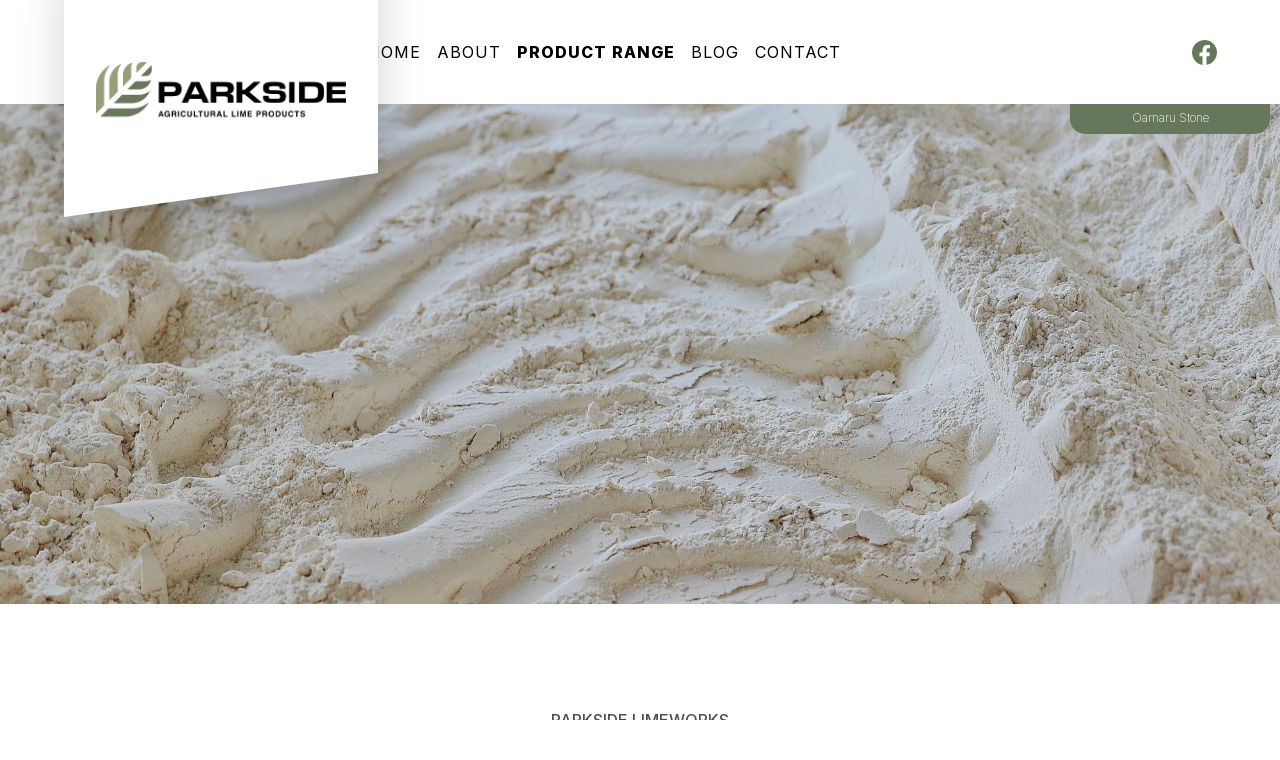

--- FILE ---
content_type: text/html; charset=UTF-8
request_url: https://parksidelime.co.nz/product-range/
body_size: 11136
content:
<!doctype html>
<html lang="en-US">
<head>
    <meta charset="utf-8">
    <meta http-equiv="x-ua-compatible" content="ie=edge">
    <meta name="viewport" content="width=device-width, initial-scale=1, shrink-to-fit=no">
    <link rel="preconnect" href="https://fonts.googleapis.com">
    <link rel="preconnect" href="https://fonts.gstatic.com/" crossOrigin="true" />
    <link href="https://fonts.googleapis.com/css2?family=Poppins:wght@100;200;300;400;500;600;700;800;900&display=swap" rel="stylesheet">
  <link href="https://fonts.googleapis.com/css2?family=Inter:wght@100;200;300;400;500;600;700;800;900&display=swap" rel="stylesheet">
    

  <!-- Google tag (gtag.js) -->
  <script async src="https://www.googletagmanager.com/gtag/js?id=G-W7F5JC1WDK"></script>
  <script>
    window.dataLayer = window.dataLayer || [];
    function gtag(){dataLayer.push(arguments);}
    gtag('js', new Date());

    gtag('config', 'G-W7F5JC1WDK');
  </script>

  <!-- Hotjar Tracking Code for Parkside Limeworks -->
  <script>
    (function(h,o,t,j,a,r){
      h.hj=h.hj||function(){(h.hj.q=h.hj.q||[]).push(arguments)};
      h._hjSettings={hjid:3405909,hjsv:6};
      a=o.getElementsByTagName('head')[0];
      r=o.createElement('script');r.async=1;
      r.src=t+h._hjSettings.hjid+j+h._hjSettings.hjsv;
      a.appendChild(r);
    })(window,document,'https://static.hotjar.com/c/hotjar-','.js?sv=');
  </script>

    <meta name='robots' content='index, follow, max-image-preview:large, max-snippet:-1, max-video-preview:-1' />

	<!-- This site is optimized with the Yoast SEO plugin v26.8 - https://yoast.com/product/yoast-seo-wordpress/ -->
	<title>PRODUCT RANGE - Parkside Limeworks</title>
	<meta name="description" content="PARKSIDE LIMEWORKS PRODUCT RANGE Made with 100% natural, New Zealand lime Explore our premium range of products, each meticulously crafted from 100%" />
	<link rel="canonical" href="https://parksidelime.co.nz/product-range/" />
	<meta property="og:locale" content="en_US" />
	<meta property="og:type" content="article" />
	<meta property="og:title" content="PRODUCT RANGE - Parkside Limeworks" />
	<meta property="og:description" content="PARKSIDE LIMEWORKS PRODUCT RANGE Made with 100% natural, New Zealand lime Explore our premium range of products, each meticulously crafted from 100%" />
	<meta property="og:url" content="https://parksidelime.co.nz/product-range/" />
	<meta property="og:site_name" content="Parkside Limeworks" />
	<meta property="article:modified_time" content="2026-01-20T03:55:26+00:00" />
	<meta property="og:image" content="https://parksidelime.co.nz/wp-content/uploads/2024/06/Limestone-dust-Parkside-Quarries.jpg" />
	<meta property="og:image:width" content="2000" />
	<meta property="og:image:height" content="1156" />
	<meta property="og:image:type" content="image/jpeg" />
	<meta name="twitter:card" content="summary_large_image" />
	<meta name="twitter:label1" content="Est. reading time" />
	<meta name="twitter:data1" content="4 minutes" />
	<script type="application/ld+json" class="yoast-schema-graph">{"@context":"https://schema.org","@graph":[{"@type":"WebPage","@id":"https://parksidelime.co.nz/product-range/","url":"https://parksidelime.co.nz/product-range/","name":"PRODUCT RANGE - Parkside Limeworks","isPartOf":{"@id":"https://parksidelime.co.nz/#website"},"primaryImageOfPage":{"@id":"https://parksidelime.co.nz/product-range/#primaryimage"},"image":{"@id":"https://parksidelime.co.nz/product-range/#primaryimage"},"thumbnailUrl":"https://parksidelime.co.nz/wp-content/uploads/2024/06/Limestone-dust-Parkside-Quarries.jpg","datePublished":"2024-06-09T23:49:24+00:00","dateModified":"2026-01-20T03:55:26+00:00","description":"PARKSIDE LIMEWORKS PRODUCT RANGE Made with 100% natural, New Zealand lime Explore our premium range of products, each meticulously crafted from 100%","breadcrumb":{"@id":"https://parksidelime.co.nz/product-range/#breadcrumb"},"inLanguage":"en-US","potentialAction":[{"@type":"ReadAction","target":["https://parksidelime.co.nz/product-range/"]}]},{"@type":"ImageObject","inLanguage":"en-US","@id":"https://parksidelime.co.nz/product-range/#primaryimage","url":"https://parksidelime.co.nz/wp-content/uploads/2024/06/Limestone-dust-Parkside-Quarries.jpg","contentUrl":"https://parksidelime.co.nz/wp-content/uploads/2024/06/Limestone-dust-Parkside-Quarries.jpg","width":2000,"height":1156},{"@type":"BreadcrumbList","@id":"https://parksidelime.co.nz/product-range/#breadcrumb","itemListElement":[{"@type":"ListItem","position":1,"name":"Home","item":"https://parksidelime.co.nz/"},{"@type":"ListItem","position":2,"name":"PRODUCT RANGE"}]},{"@type":"WebSite","@id":"https://parksidelime.co.nz/#website","url":"https://parksidelime.co.nz/","name":"Parkside Limeworks","description":"Agricultural Lime","publisher":{"@id":"https://parksidelime.co.nz/#organization"},"potentialAction":[{"@type":"SearchAction","target":{"@type":"EntryPoint","urlTemplate":"https://parksidelime.co.nz/?s={search_term_string}"},"query-input":{"@type":"PropertyValueSpecification","valueRequired":true,"valueName":"search_term_string"}}],"inLanguage":"en-US"},{"@type":"Organization","@id":"https://parksidelime.co.nz/#organization","name":"Parkside Limeworks","url":"https://parksidelime.co.nz/","logo":{"@type":"ImageObject","inLanguage":"en-US","@id":"https://parksidelime.co.nz/#/schema/logo/image/","url":"https://parksidelime.co.nz/wp-content/uploads/2024/06/parkside1-copy.png","contentUrl":"https://parksidelime.co.nz/wp-content/uploads/2024/06/parkside1-copy.png","width":1931,"height":1737,"caption":"Parkside Limeworks"},"image":{"@id":"https://parksidelime.co.nz/#/schema/logo/image/"}}]}</script>
	<!-- / Yoast SEO plugin. -->


<link rel='dns-prefetch' href='//fonts.googleapis.com' />
<link rel="alternate" title="oEmbed (JSON)" type="application/json+oembed" href="https://parksidelime.co.nz/wp-json/oembed/1.0/embed?url=https%3A%2F%2Fparksidelime.co.nz%2Fproduct-range%2F" />
<link rel="alternate" title="oEmbed (XML)" type="text/xml+oembed" href="https://parksidelime.co.nz/wp-json/oembed/1.0/embed?url=https%3A%2F%2Fparksidelime.co.nz%2Fproduct-range%2F&#038;format=xml" />
<style id='wp-img-auto-sizes-contain-inline-css' type='text/css'>
img:is([sizes=auto i],[sizes^="auto," i]){contain-intrinsic-size:3000px 1500px}
/*# sourceURL=wp-img-auto-sizes-contain-inline-css */
</style>
<style id='wp-block-library-inline-css' type='text/css'>
:root{--wp-block-synced-color:#7a00df;--wp-block-synced-color--rgb:122,0,223;--wp-bound-block-color:var(--wp-block-synced-color);--wp-editor-canvas-background:#ddd;--wp-admin-theme-color:#007cba;--wp-admin-theme-color--rgb:0,124,186;--wp-admin-theme-color-darker-10:#006ba1;--wp-admin-theme-color-darker-10--rgb:0,107,160.5;--wp-admin-theme-color-darker-20:#005a87;--wp-admin-theme-color-darker-20--rgb:0,90,135;--wp-admin-border-width-focus:2px}@media (min-resolution:192dpi){:root{--wp-admin-border-width-focus:1.5px}}.wp-element-button{cursor:pointer}:root .has-very-light-gray-background-color{background-color:#eee}:root .has-very-dark-gray-background-color{background-color:#313131}:root .has-very-light-gray-color{color:#eee}:root .has-very-dark-gray-color{color:#313131}:root .has-vivid-green-cyan-to-vivid-cyan-blue-gradient-background{background:linear-gradient(135deg,#00d084,#0693e3)}:root .has-purple-crush-gradient-background{background:linear-gradient(135deg,#34e2e4,#4721fb 50%,#ab1dfe)}:root .has-hazy-dawn-gradient-background{background:linear-gradient(135deg,#faaca8,#dad0ec)}:root .has-subdued-olive-gradient-background{background:linear-gradient(135deg,#fafae1,#67a671)}:root .has-atomic-cream-gradient-background{background:linear-gradient(135deg,#fdd79a,#004a59)}:root .has-nightshade-gradient-background{background:linear-gradient(135deg,#330968,#31cdcf)}:root .has-midnight-gradient-background{background:linear-gradient(135deg,#020381,#2874fc)}:root{--wp--preset--font-size--normal:16px;--wp--preset--font-size--huge:42px}.has-regular-font-size{font-size:1em}.has-larger-font-size{font-size:2.625em}.has-normal-font-size{font-size:var(--wp--preset--font-size--normal)}.has-huge-font-size{font-size:var(--wp--preset--font-size--huge)}.has-text-align-center{text-align:center}.has-text-align-left{text-align:left}.has-text-align-right{text-align:right}.has-fit-text{white-space:nowrap!important}#end-resizable-editor-section{display:none}.aligncenter{clear:both}.items-justified-left{justify-content:flex-start}.items-justified-center{justify-content:center}.items-justified-right{justify-content:flex-end}.items-justified-space-between{justify-content:space-between}.screen-reader-text{border:0;clip-path:inset(50%);height:1px;margin:-1px;overflow:hidden;padding:0;position:absolute;width:1px;word-wrap:normal!important}.screen-reader-text:focus{background-color:#ddd;clip-path:none;color:#444;display:block;font-size:1em;height:auto;left:5px;line-height:normal;padding:15px 23px 14px;text-decoration:none;top:5px;width:auto;z-index:100000}html :where(.has-border-color){border-style:solid}html :where([style*=border-top-color]){border-top-style:solid}html :where([style*=border-right-color]){border-right-style:solid}html :where([style*=border-bottom-color]){border-bottom-style:solid}html :where([style*=border-left-color]){border-left-style:solid}html :where([style*=border-width]){border-style:solid}html :where([style*=border-top-width]){border-top-style:solid}html :where([style*=border-right-width]){border-right-style:solid}html :where([style*=border-bottom-width]){border-bottom-style:solid}html :where([style*=border-left-width]){border-left-style:solid}html :where(img[class*=wp-image-]){height:auto;max-width:100%}:where(figure){margin:0 0 1em}html :where(.is-position-sticky){--wp-admin--admin-bar--position-offset:var(--wp-admin--admin-bar--height,0px)}@media screen and (max-width:600px){html :where(.is-position-sticky){--wp-admin--admin-bar--position-offset:0px}}
/*# sourceURL=/wp-includes/css/dist/block-library/common.min.css */
</style>
<style id='wp-block-spacer-inline-css' type='text/css'>
.wp-block-spacer{clear:both}
/*# sourceURL=https://parksidelime.co.nz/wp-includes/blocks/spacer/style.min.css */
</style>
<style id='wp-block-paragraph-inline-css' type='text/css'>
.is-small-text{font-size:.875em}.is-regular-text{font-size:1em}.is-large-text{font-size:2.25em}.is-larger-text{font-size:3em}.has-drop-cap:not(:focus):first-letter{float:left;font-size:8.4em;font-style:normal;font-weight:100;line-height:.68;margin:.05em .1em 0 0;text-transform:uppercase}body.rtl .has-drop-cap:not(:focus):first-letter{float:none;margin-left:.1em}p.has-drop-cap.has-background{overflow:hidden}:root :where(p.has-background){padding:1.25em 2.375em}:where(p.has-text-color:not(.has-link-color)) a{color:inherit}p.has-text-align-left[style*="writing-mode:vertical-lr"],p.has-text-align-right[style*="writing-mode:vertical-rl"]{rotate:180deg}
/*# sourceURL=https://parksidelime.co.nz/wp-includes/blocks/paragraph/style.min.css */
</style>
<style id='wp-block-heading-inline-css' type='text/css'>
h1:where(.wp-block-heading).has-background,h2:where(.wp-block-heading).has-background,h3:where(.wp-block-heading).has-background,h4:where(.wp-block-heading).has-background,h5:where(.wp-block-heading).has-background,h6:where(.wp-block-heading).has-background{padding:1.25em 2.375em}h1.has-text-align-left[style*=writing-mode]:where([style*=vertical-lr]),h1.has-text-align-right[style*=writing-mode]:where([style*=vertical-rl]),h2.has-text-align-left[style*=writing-mode]:where([style*=vertical-lr]),h2.has-text-align-right[style*=writing-mode]:where([style*=vertical-rl]),h3.has-text-align-left[style*=writing-mode]:where([style*=vertical-lr]),h3.has-text-align-right[style*=writing-mode]:where([style*=vertical-rl]),h4.has-text-align-left[style*=writing-mode]:where([style*=vertical-lr]),h4.has-text-align-right[style*=writing-mode]:where([style*=vertical-rl]),h5.has-text-align-left[style*=writing-mode]:where([style*=vertical-lr]),h5.has-text-align-right[style*=writing-mode]:where([style*=vertical-rl]),h6.has-text-align-left[style*=writing-mode]:where([style*=vertical-lr]),h6.has-text-align-right[style*=writing-mode]:where([style*=vertical-rl]){rotate:180deg}
/*# sourceURL=https://parksidelime.co.nz/wp-includes/blocks/heading/style.min.css */
</style>
<style id='wp-block-columns-inline-css' type='text/css'>
.wp-block-columns{box-sizing:border-box;display:flex;flex-wrap:wrap!important}@media (min-width:782px){.wp-block-columns{flex-wrap:nowrap!important}}.wp-block-columns{align-items:normal!important}.wp-block-columns.are-vertically-aligned-top{align-items:flex-start}.wp-block-columns.are-vertically-aligned-center{align-items:center}.wp-block-columns.are-vertically-aligned-bottom{align-items:flex-end}@media (max-width:781px){.wp-block-columns:not(.is-not-stacked-on-mobile)>.wp-block-column{flex-basis:100%!important}}@media (min-width:782px){.wp-block-columns:not(.is-not-stacked-on-mobile)>.wp-block-column{flex-basis:0;flex-grow:1}.wp-block-columns:not(.is-not-stacked-on-mobile)>.wp-block-column[style*=flex-basis]{flex-grow:0}}.wp-block-columns.is-not-stacked-on-mobile{flex-wrap:nowrap!important}.wp-block-columns.is-not-stacked-on-mobile>.wp-block-column{flex-basis:0;flex-grow:1}.wp-block-columns.is-not-stacked-on-mobile>.wp-block-column[style*=flex-basis]{flex-grow:0}:where(.wp-block-columns){margin-bottom:1.75em}:where(.wp-block-columns.has-background){padding:1.25em 2.375em}.wp-block-column{flex-grow:1;min-width:0;overflow-wrap:break-word;word-break:break-word}.wp-block-column.is-vertically-aligned-top{align-self:flex-start}.wp-block-column.is-vertically-aligned-center{align-self:center}.wp-block-column.is-vertically-aligned-bottom{align-self:flex-end}.wp-block-column.is-vertically-aligned-stretch{align-self:stretch}.wp-block-column.is-vertically-aligned-bottom,.wp-block-column.is-vertically-aligned-center,.wp-block-column.is-vertically-aligned-top{width:100%}
/*# sourceURL=https://parksidelime.co.nz/wp-includes/blocks/columns/style.min.css */
</style>
<style id='wp-block-group-inline-css' type='text/css'>
.wp-block-group{box-sizing:border-box}:where(.wp-block-group.wp-block-group-is-layout-constrained){position:relative}
/*# sourceURL=https://parksidelime.co.nz/wp-includes/blocks/group/style.min.css */
</style>
<style id='wp-block-group-theme-inline-css' type='text/css'>
:where(.wp-block-group.has-background){padding:1.25em 2.375em}
/*# sourceURL=https://parksidelime.co.nz/wp-includes/blocks/group/theme.min.css */
</style>
<style id='wp-block-image-inline-css' type='text/css'>
.wp-block-image>a,.wp-block-image>figure>a{display:inline-block}.wp-block-image img{box-sizing:border-box;height:auto;max-width:100%;vertical-align:bottom}@media not (prefers-reduced-motion){.wp-block-image img.hide{visibility:hidden}.wp-block-image img.show{animation:show-content-image .4s}}.wp-block-image[style*=border-radius] img,.wp-block-image[style*=border-radius]>a{border-radius:inherit}.wp-block-image.has-custom-border img{box-sizing:border-box}.wp-block-image.aligncenter{text-align:center}.wp-block-image.alignfull>a,.wp-block-image.alignwide>a{width:100%}.wp-block-image.alignfull img,.wp-block-image.alignwide img{height:auto;width:100%}.wp-block-image .aligncenter,.wp-block-image .alignleft,.wp-block-image .alignright,.wp-block-image.aligncenter,.wp-block-image.alignleft,.wp-block-image.alignright{display:table}.wp-block-image .aligncenter>figcaption,.wp-block-image .alignleft>figcaption,.wp-block-image .alignright>figcaption,.wp-block-image.aligncenter>figcaption,.wp-block-image.alignleft>figcaption,.wp-block-image.alignright>figcaption{caption-side:bottom;display:table-caption}.wp-block-image .alignleft{float:left;margin:.5em 1em .5em 0}.wp-block-image .alignright{float:right;margin:.5em 0 .5em 1em}.wp-block-image .aligncenter{margin-left:auto;margin-right:auto}.wp-block-image :where(figcaption){margin-bottom:1em;margin-top:.5em}.wp-block-image.is-style-circle-mask img{border-radius:9999px}@supports ((-webkit-mask-image:none) or (mask-image:none)) or (-webkit-mask-image:none){.wp-block-image.is-style-circle-mask img{border-radius:0;-webkit-mask-image:url('data:image/svg+xml;utf8,<svg viewBox="0 0 100 100" xmlns="http://www.w3.org/2000/svg"><circle cx="50" cy="50" r="50"/></svg>');mask-image:url('data:image/svg+xml;utf8,<svg viewBox="0 0 100 100" xmlns="http://www.w3.org/2000/svg"><circle cx="50" cy="50" r="50"/></svg>');mask-mode:alpha;-webkit-mask-position:center;mask-position:center;-webkit-mask-repeat:no-repeat;mask-repeat:no-repeat;-webkit-mask-size:contain;mask-size:contain}}:root :where(.wp-block-image.is-style-rounded img,.wp-block-image .is-style-rounded img){border-radius:9999px}.wp-block-image figure{margin:0}.wp-lightbox-container{display:flex;flex-direction:column;position:relative}.wp-lightbox-container img{cursor:zoom-in}.wp-lightbox-container img:hover+button{opacity:1}.wp-lightbox-container button{align-items:center;backdrop-filter:blur(16px) saturate(180%);background-color:#5a5a5a40;border:none;border-radius:4px;cursor:zoom-in;display:flex;height:20px;justify-content:center;opacity:0;padding:0;position:absolute;right:16px;text-align:center;top:16px;width:20px;z-index:100}@media not (prefers-reduced-motion){.wp-lightbox-container button{transition:opacity .2s ease}}.wp-lightbox-container button:focus-visible{outline:3px auto #5a5a5a40;outline:3px auto -webkit-focus-ring-color;outline-offset:3px}.wp-lightbox-container button:hover{cursor:pointer;opacity:1}.wp-lightbox-container button:focus{opacity:1}.wp-lightbox-container button:focus,.wp-lightbox-container button:hover,.wp-lightbox-container button:not(:hover):not(:active):not(.has-background){background-color:#5a5a5a40;border:none}.wp-lightbox-overlay{box-sizing:border-box;cursor:zoom-out;height:100vh;left:0;overflow:hidden;position:fixed;top:0;visibility:hidden;width:100%;z-index:100000}.wp-lightbox-overlay .close-button{align-items:center;cursor:pointer;display:flex;justify-content:center;min-height:40px;min-width:40px;padding:0;position:absolute;right:calc(env(safe-area-inset-right) + 16px);top:calc(env(safe-area-inset-top) + 16px);z-index:5000000}.wp-lightbox-overlay .close-button:focus,.wp-lightbox-overlay .close-button:hover,.wp-lightbox-overlay .close-button:not(:hover):not(:active):not(.has-background){background:none;border:none}.wp-lightbox-overlay .lightbox-image-container{height:var(--wp--lightbox-container-height);left:50%;overflow:hidden;position:absolute;top:50%;transform:translate(-50%,-50%);transform-origin:top left;width:var(--wp--lightbox-container-width);z-index:9999999999}.wp-lightbox-overlay .wp-block-image{align-items:center;box-sizing:border-box;display:flex;height:100%;justify-content:center;margin:0;position:relative;transform-origin:0 0;width:100%;z-index:3000000}.wp-lightbox-overlay .wp-block-image img{height:var(--wp--lightbox-image-height);min-height:var(--wp--lightbox-image-height);min-width:var(--wp--lightbox-image-width);width:var(--wp--lightbox-image-width)}.wp-lightbox-overlay .wp-block-image figcaption{display:none}.wp-lightbox-overlay button{background:none;border:none}.wp-lightbox-overlay .scrim{background-color:#fff;height:100%;opacity:.9;position:absolute;width:100%;z-index:2000000}.wp-lightbox-overlay.active{visibility:visible}@media not (prefers-reduced-motion){.wp-lightbox-overlay.active{animation:turn-on-visibility .25s both}.wp-lightbox-overlay.active img{animation:turn-on-visibility .35s both}.wp-lightbox-overlay.show-closing-animation:not(.active){animation:turn-off-visibility .35s both}.wp-lightbox-overlay.show-closing-animation:not(.active) img{animation:turn-off-visibility .25s both}.wp-lightbox-overlay.zoom.active{animation:none;opacity:1;visibility:visible}.wp-lightbox-overlay.zoom.active .lightbox-image-container{animation:lightbox-zoom-in .4s}.wp-lightbox-overlay.zoom.active .lightbox-image-container img{animation:none}.wp-lightbox-overlay.zoom.active .scrim{animation:turn-on-visibility .4s forwards}.wp-lightbox-overlay.zoom.show-closing-animation:not(.active){animation:none}.wp-lightbox-overlay.zoom.show-closing-animation:not(.active) .lightbox-image-container{animation:lightbox-zoom-out .4s}.wp-lightbox-overlay.zoom.show-closing-animation:not(.active) .lightbox-image-container img{animation:none}.wp-lightbox-overlay.zoom.show-closing-animation:not(.active) .scrim{animation:turn-off-visibility .4s forwards}}@keyframes show-content-image{0%{visibility:hidden}99%{visibility:hidden}to{visibility:visible}}@keyframes turn-on-visibility{0%{opacity:0}to{opacity:1}}@keyframes turn-off-visibility{0%{opacity:1;visibility:visible}99%{opacity:0;visibility:visible}to{opacity:0;visibility:hidden}}@keyframes lightbox-zoom-in{0%{transform:translate(calc((-100vw + var(--wp--lightbox-scrollbar-width))/2 + var(--wp--lightbox-initial-left-position)),calc(-50vh + var(--wp--lightbox-initial-top-position))) scale(var(--wp--lightbox-scale))}to{transform:translate(-50%,-50%) scale(1)}}@keyframes lightbox-zoom-out{0%{transform:translate(-50%,-50%) scale(1);visibility:visible}99%{visibility:visible}to{transform:translate(calc((-100vw + var(--wp--lightbox-scrollbar-width))/2 + var(--wp--lightbox-initial-left-position)),calc(-50vh + var(--wp--lightbox-initial-top-position))) scale(var(--wp--lightbox-scale));visibility:hidden}}
/*# sourceURL=https://parksidelime.co.nz/wp-includes/blocks/image/style.min.css */
</style>
<style id='wp-block-image-theme-inline-css' type='text/css'>
:root :where(.wp-block-image figcaption){color:#555;font-size:13px;text-align:center}.is-dark-theme :root :where(.wp-block-image figcaption){color:#ffffffa6}.wp-block-image{margin:0 0 1em}
/*# sourceURL=https://parksidelime.co.nz/wp-includes/blocks/image/theme.min.css */
</style>
<link rel='stylesheet' id='wpo_min-header-0-css' href='https://parksidelime.co.nz/wp-content/cache/wpo-minify/1768025442/assets/wpo-minify-header-67f015c7.min.css' type='text/css' media='all' />
<script type="text/javascript" src="https://parksidelime.co.nz/wp-content/cache/wpo-minify/1768025442/assets/wpo-minify-header-7be10e51.min.js" id="wpo_min-header-0-js"></script>
<link rel="https://api.w.org/" href="https://parksidelime.co.nz/wp-json/" /><link rel="alternate" title="JSON" type="application/json" href="https://parksidelime.co.nz/wp-json/wp/v2/pages/39" /><link rel="EditURI" type="application/rsd+xml" title="RSD" href="https://parksidelime.co.nz/xmlrpc.php?rsd" />
<meta name="generator" content="WordPress 6.9" />
<link rel='shortlink' href='https://parksidelime.co.nz/?p=39' />
<link rel="icon" href="https://parksidelime.co.nz/wp-content/uploads/2024/06/cropped-parkside1-copy-32x32.png" sizes="32x32" />
<link rel="icon" href="https://parksidelime.co.nz/wp-content/uploads/2024/06/cropped-parkside1-copy-192x192.png" sizes="192x192" />
<link rel="apple-touch-icon" href="https://parksidelime.co.nz/wp-content/uploads/2024/06/cropped-parkside1-copy-180x180.png" />
<meta name="msapplication-TileImage" content="https://parksidelime.co.nz/wp-content/uploads/2024/06/cropped-parkside1-copy-270x270.png" />
		<style type="text/css" id="wp-custom-css">
			.wp-block-heading.has-brand-primary-color.has-text-color {
    color: #979c77 !important;
}

.wp-block-heading.has-brand-primary-color.has-text-color a {
    color: #979c77 !important;
}
		</style>
		</head>

<body class="wp-singular page-template-default page page-id-39 wp-custom-logo wp-embed-responsive wp-theme-pinnclonesmalltestresources product-range app-data index-data singular-data page-data page-39-data page-product-range-data">
        <header>

  <nav class="navbar navbar-expand-lg bg-white py-6">
    <div class="container">
      <div>
        <a class="navbar-brand logo-ribbon-container-content" href="/">
          <div class="d-md-none">
            <img src="https://parksidelime.co.nz/wp-content/themes/pinnclonesmalltest/dist/images/parkside1.png" width="100px"
                 height="80" class="image-responsive" alt="" width="100%" height="100%" style="display:none;">
          </div>
          <div class="d-none d-md-block">
            <img src="https://parksidelime.co.nz/wp-content/themes/pinnclonesmalltest/dist/images/parkside2.png" width="250px"
                 height="auto" class="image-responsive" alt="" style="display:none;">
          </div>
        </a>
      </div>
      <div class="logo-ribbon-container">
        <a class="navbar-brand logo-ribbon-container-content" href="/">
          <div class="d-md-none">
            <img src="https://parksidelime.co.nz/wp-content/themes/pinnclonesmalltest/dist/images/parkside1.png" width="100px"
                 height="80" class="image-responsive" alt="" width="100%" height="100%">
          </div>
          <div class="d-none d-md-block">
            <img src="https://parksidelime.co.nz/wp-content/themes/pinnclonesmalltest/dist/images/parkside2.png" width="250px"
                 height="auto" class="image-responsive" alt="">
          </div>
        </a>
      </div>

      <button class="navbar-toggler collapsed hamburger hamburger--slider" type="button" data-toggle="collapse"
              data-target="#navbarNav" aria-controls="navbarNav" aria-expanded="false"
              aria-label="Toggle navigation">
                <span class="hamburger-box">
                    <span class="hamburger-inner"></span>
                </span>
      </button>
      <div class="collapse navbar-collapse" id="navbarNav">
                  <ul id="menu-primary-navigation" class="navbar-nav nav"><li class="nav-item menu-item menu-home"><a class="nav-link" href="https://parksidelime.co.nz/">Home</a></li>
<li class="nav-item menu-item menu-about"><a class="nav-link" href="https://parksidelime.co.nz/about/">About</a></li>
<li class="active nav-item menu-item menu-product-range"><a class="nav-link" href="https://parksidelime.co.nz/product-range/" aria-current="page">PRODUCT RANGE</a></li>
<li class="nav-item menu-item menu-blog"><a class="nav-link" href="https://parksidelime.co.nz/blog/">Blog</a></li>
<li class="nav-item menu-item menu-contact"><a class="nav-link" href="https://parksidelime.co.nz/contact/">Contact</a></li>
</ul>
                <div class="d-sm-none d-lg-block d-xl-none">
          <a class="mx-6 pt-3 text-decoration-none" href="https://www.facebook.com/OamaruStone" target="_blank" rel="noreferrer noopener">
            <svg viewBox="0 0 32 31.81" xmlns="http://www.w3.org/2000/svg" width="25">
              <path
                d="m32 16a16 16 0 1 0 -18.5 15.81v-11.19h-4.06v-4.62h4.06v-3.52c0-4 2.39-6.23 6-6.23a24.77 24.77 0 0 1 3.58.31v3.94h-2a2.31 2.31 0 0 0 -2.58 2.5v3h4.44l-.71 4.62h-3.73v11.19a16 16 0 0 0 13.5-15.81z"
                 fill="#67775c"  />
            </svg>
          </a>
        </div>
      </div>
      <div class="d-none d-xl-block">
        <a class="mx-6 pt-3 text-decoration-none" href="https://www.facebook.com/OamaruStone" target="_blank" rel="noreferrer noopener">
          <svg viewBox="0 0 32 31.81" xmlns="http://www.w3.org/2000/svg" width="25">
            <path
              d="m32 16a16 16 0 1 0 -18.5 15.81v-11.19h-4.06v-4.62h4.06v-3.52c0-4 2.39-6.23 6-6.23a24.77 24.77 0 0 1 3.58.31v3.94h-2a2.31 2.31 0 0 0 -2.58 2.5v3h4.44l-.71 4.62h-3.73v11.19a16 16 0 0 0 13.5-15.81z"
               fill="#67775c"  />
          </svg>
        </a>
      </div>
    </div>
  </nav>
      <div class="bannerheight bg-secondary" style="background-image: url('https://parksidelime.co.nz/wp-content/uploads/2024/06/Limestone-dust-Parkside-Quarries.jpg'), linear-gradient(rgba(0,0,0,5),rgba(0,0,0,0.5)); background-position: center; background-size: cover;">
    <div class="z-index-2 tabstyle">
      <a class="site-link-tab" href="https://www.oamarustone.co.nz/" rel="noreferrer noopener" target="_blank"> Oamaru Stone </a>
    </div>
  </div>

  </header>


    <div class="wrap container-xxl" role="document">
        <div class="content">
            <main class="main">
                             <div class="wp-block-group alignfull is-layout-constrained wp-block-group-is-layout-constrained" style="font-style:normal;font-weight:300">
<div class="wp-block-group max-w-1200 mx-auto px-2 is-layout-constrained wp-block-group-is-layout-constrained">
<div style="height:80px" aria-hidden="true" class="wp-block-spacer"></div>



<p class="has-text-align-center" style="font-style:normal;font-weight:500"><br>PARKSIDE LIMEWORKS</p>



<h1 class="wp-block-heading has-text-align-center has-brand-secondary-color has-text-color has-link-color wp-elements-231b73bd6f3cf2c365195dc462df5da8" style="font-style:normal;font-weight:500">PRODUCT RANGE</h1>



<div style="height:20px" aria-hidden="true" class="wp-block-spacer"></div>



<p class="has-text-align-center has-medium-font-size" style="font-style:normal;font-weight:500"><em>Made with 100% natural, New Zealand lime</em></p>



<p class="has-medium-font-size">Explore our premium range of products, each meticulously crafted from 100% natural New Zealand lime, promising unparalleled quality and effectiveness for various applications.</p>



<div style="height:20px" aria-hidden="true" class="wp-block-spacer"></div>



<div class="wp-block-columns is-layout-flex wp-container-core-columns-is-layout-9d6595d7 wp-block-columns-is-layout-flex">
<div class="wp-block-column is-layout-flow wp-block-column-is-layout-flow">
<p class="has-medium-font-size" style="font-style:normal;font-weight:500">For Pricing / To Order</p>



<p>To inquire about pricing or place your order, please reach us at:<br><strong>Phone:</strong>&nbsp;Call&nbsp;<a href="tel:034331134"><strong>03 433 1134</strong></a>&nbsp;between 7am – 5pm, Monday to Friday<br><strong>Contact Form:&nbsp;</strong>Accessible&nbsp;<a href="/contact/" data-type="page" data-id="73">here.</a></p>
</div>



<div class="wp-block-column is-layout-flow wp-block-column-is-layout-flow">
<p class="has-medium-font-size" style="font-style:normal;font-weight:500">Pickups</p>



<p>Regular hours: 7am – 5pm, Monday to Friday.<br>After hours / weekend pickups are available by arrangement.<br><a href="/contact#map">See Address &amp; Map</a></p>
</div>
</div>



<p>Please advise if you will pick up your order / Use of your preferred transport company / Need for delivery arrangements.</p>



<div style="height:80px" aria-hidden="true" class="wp-block-spacer"></div>
</div>



<div class="wp-block-group alignfull has-grey-light-background-color has-background is-layout-constrained wp-block-group-is-layout-constrained">
<div style="height:50px" aria-hidden="true" class="wp-block-spacer"></div>



<div class="wp-block-group max-w-1200 mx-auto is-layout-constrained wp-block-group-is-layout-constrained" style="padding-top:0;padding-bottom:0">
<div class="wp-block-columns are-vertically-aligned-center is-layout-flex wp-container-core-columns-is-layout-9d6595d7 wp-block-columns-is-layout-flex">
<div class="wp-block-column is-vertically-aligned-center is-layout-flow wp-block-column-is-layout-flow">
<figure class="wp-block-image size-full"><img fetchpriority="high" decoding="async" width="2560" height="1919" src="https://parksidelime.co.nz/wp-content/uploads/2024/06/Dried-Lime.jpg" alt="" class="wp-image-40"/></figure>
</div>



<div class="wp-block-column is-vertically-aligned-center is-layout-flow wp-block-column-is-layout-flow">
<h4 class="wp-block-heading has-brand-secondary-color has-text-color has-link-color wp-elements-f13aa7723263cac7e12c847434d8b8ea" style="font-style:normal;font-weight:500">Dried Lime</h4>



<div style="height:20px" aria-hidden="true" class="wp-block-spacer"></div>



<p style="font-style:normal;font-weight:500">Description:</p>



<p>Crushed, screened, and kilned dried to give consistent sized and dried product, typically 2-4% moisture content. Suitable for aerial applications.</p>



<p style="font-style:normal;font-weight:500">$39 +GST / tonne</p>



<p><a href="/contact/"><strong>CONTACT US / ORDER</strong></a></p>
</div>
</div>
</div>



<div style="height:20px" aria-hidden="true" class="wp-block-spacer"></div>
</div>



<div class="wp-block-group alignfull has-white-background-color has-background is-layout-constrained wp-block-group-is-layout-constrained">
<div style="height:50px" aria-hidden="true" class="wp-block-spacer"></div>



<div class="wp-block-group max-w-1200 mx-auto is-layout-constrained wp-block-group-is-layout-constrained" style="padding-top:0;padding-bottom:0">
<div class="wp-block-columns are-vertically-aligned-center is-layout-flex wp-container-core-columns-is-layout-9d6595d7 wp-block-columns-is-layout-flex">
<div class="wp-block-column is-vertically-aligned-center is-layout-flow wp-block-column-is-layout-flow">
<figure class="wp-block-image size-full"><img decoding="async" width="2560" height="1920" src="https://parksidelime.co.nz/wp-content/uploads/2024/06/Undried-Lime.jpg" alt="" class="wp-image-41"/></figure>
</div>



<div class="wp-block-column is-vertically-aligned-center is-layout-flow wp-block-column-is-layout-flow">
<h4 class="wp-block-heading has-brand-secondary-color has-text-color has-link-color wp-elements-9d21ea6a07962035d73e8509c9dfb9dd" style="font-style:normal;font-weight:500">Undried Lime</h4>



<div style="height:20px" aria-hidden="true" class="wp-block-spacer"></div>



<p style="font-style:normal;font-weight:500">Description:</p>



<p>Crushed and screened aglime in natural state, depending on time of year will dictate moisture content. Ranges from 7-14% moisture content. Groundspread use only.</p>



<p style="font-style:normal;font-weight:500">$26 +GST / tonne</p>



<p><a href="/contact/"><strong>CONTACT US / ORDER</strong></a></p>
</div>
</div>
</div>



<div style="height:20px" aria-hidden="true" class="wp-block-spacer"></div>
</div>



<div class="wp-block-group alignfull has-grey-light-background-color has-background is-layout-constrained wp-block-group-is-layout-constrained">
<div style="height:50px" aria-hidden="true" class="wp-block-spacer"></div>



<div class="wp-block-group max-w-1200 mx-auto is-layout-constrained wp-block-group-is-layout-constrained" style="padding-top:0;padding-bottom:0">
<div class="wp-block-columns are-vertically-aligned-center is-layout-flex wp-container-core-columns-is-layout-9d6595d7 wp-block-columns-is-layout-flex">
<div class="wp-block-column is-vertically-aligned-center is-layout-flow wp-block-column-is-layout-flow">
<figure class="wp-block-image size-full"><img decoding="async" width="1542" height="1156" src="https://parksidelime.co.nz/wp-content/uploads/2024/06/Fine-Lime.jpg" alt="" class="wp-image-42"/></figure>
</div>



<div class="wp-block-column is-vertically-aligned-center is-layout-flow wp-block-column-is-layout-flow">
<h4 class="wp-block-heading has-brand-secondary-color has-text-color has-link-color wp-elements-5e194ab260b5dac71fb5a10be1002e14" style="font-style:normal;font-weight:500">Fine Lime</h4>



<div style="height:20px" aria-hidden="true" class="wp-block-spacer"></div>



<p style="font-style:normal;font-weight:500">Description:</p>



<p>Crushed, screened and kiln dried aglime, sizing is 1mm and below particle size. Suitable for quick fix of calcium, and stock feed.</p>



<p style="font-style:normal;font-weight:500">$55 +GST / tonne</p>



<p><a href="/contact/"><strong>CONTACT US / ORDER</strong></a></p>
</div>
</div>
</div>



<div style="height:20px" aria-hidden="true" class="wp-block-spacer"></div>
</div>



<div class="wp-block-group alignfull has-white-background-color has-background is-layout-constrained wp-block-group-is-layout-constrained">
<div style="height:50px" aria-hidden="true" class="wp-block-spacer"></div>



<div class="wp-block-group max-w-1200 mx-auto is-layout-constrained wp-block-group-is-layout-constrained" style="padding-top:0;padding-bottom:0">
<div class="wp-block-columns are-vertically-aligned-center is-layout-flex wp-container-core-columns-is-layout-9d6595d7 wp-block-columns-is-layout-flex">
<div class="wp-block-column is-vertically-aligned-center is-layout-flow wp-block-column-is-layout-flow">
<figure class="wp-block-image size-full"><img loading="lazy" decoding="async" width="2048" height="1536" src="https://parksidelime.co.nz/wp-content/uploads/2024/06/tracklime.jpg" alt="" class="wp-image-43"/></figure>
</div>



<div class="wp-block-column is-vertically-aligned-center is-layout-flow wp-block-column-is-layout-flow">
<h4 class="wp-block-heading has-brand-secondary-color has-text-color has-link-color wp-elements-b97604d4251f7a46754d0f1949d8a8e3" style="font-style:normal;font-weight:500">Track Lime</h4>



<div style="height:20px" aria-hidden="true" class="wp-block-spacer"></div>



<p style="font-style:normal;font-weight:500">Description:</p>



<p>Crushed and screened track rock 50mm and below particle size. Commonly used on dairy lanes and foundation fill.</p>



<p><a href="/contact/"><strong>CONTACT US / ORDER</strong></a></p>
</div>
</div>
</div>



<div style="height:20px" aria-hidden="true" class="wp-block-spacer"></div>
</div>



<div class="wp-block-group alignfull has-grey-light-background-color has-background is-layout-constrained wp-block-group-is-layout-constrained">
<div style="height:50px" aria-hidden="true" class="wp-block-spacer"></div>



<div class="wp-block-group max-w-1200 mx-auto is-layout-constrained wp-block-group-is-layout-constrained" style="padding-top:0;padding-bottom:0">
<div class="wp-block-columns are-vertically-aligned-center is-layout-flex wp-container-core-columns-is-layout-9d6595d7 wp-block-columns-is-layout-flex">
<div class="wp-block-column is-vertically-aligned-center is-layout-flow wp-block-column-is-layout-flow">
<figure class="wp-block-image size-full"><img loading="lazy" decoding="async" width="2560" height="1920" src="https://parksidelime.co.nz/wp-content/uploads/2024/06/Rut-Rock.jpg" alt="" class="wp-image-44"/></figure>
</div>



<div class="wp-block-column is-vertically-aligned-center is-layout-flow wp-block-column-is-layout-flow">
<h4 class="wp-block-heading has-brand-secondary-color has-text-color has-link-color wp-elements-8d20807a261b0454f3987297bc542b70" style="font-style:normal;font-weight:500">Rut Rock</h4>



<div style="height:20px" aria-hidden="true" class="wp-block-spacer"></div>



<p style="font-style:normal;font-weight:500">Description:</p>



<p>Crushed and screened track rock, sizing typically 10-80mm particle size. Free flowing for Rut buster trailers.</p>



<p><a href="/contact/"><strong>CONTACT US / ORDER</strong></a></p>
</div>
</div>
</div>



<div style="height:20px" aria-hidden="true" class="wp-block-spacer"></div>
</div>



<div class="wp-block-group alignfull has-white-background-color has-background is-layout-constrained wp-block-group-is-layout-constrained">
<div style="height:50px" aria-hidden="true" class="wp-block-spacer"></div>



<div class="wp-block-group max-w-1200 mx-auto is-layout-constrained wp-block-group-is-layout-constrained" style="padding-top:0;padding-bottom:0">
<div class="wp-block-columns are-vertically-aligned-center is-layout-flex wp-container-core-columns-is-layout-9d6595d7 wp-block-columns-is-layout-flex">
<div class="wp-block-column is-vertically-aligned-center is-layout-flow wp-block-column-is-layout-flow">
<figure class="wp-block-image size-full"><img loading="lazy" decoding="async" width="2560" height="1917" src="https://parksidelime.co.nz/wp-content/uploads/2024/06/Grit-Lime.jpg" alt="" class="wp-image-45"/></figure>
</div>



<div class="wp-block-column is-vertically-aligned-center is-layout-flow wp-block-column-is-layout-flow">
<h4 class="wp-block-heading has-brand-secondary-color has-text-color has-link-color wp-elements-7e825c6bf0e9764a932b18c124db8f69" style="font-style:normal;font-weight:500">Grit Lime</h4>



<div style="height:20px" aria-hidden="true" class="wp-block-spacer"></div>



<p style="font-style:normal;font-weight:500">Description:</p>



<p>Crushed, screened and dried lime. Particle size 1-4mm. Stockfeed.</p>



<p><a href="/contact/"><strong>CONTACT US / ORDER</strong></a></p>
</div>
</div>
</div>



<div style="height:20px" aria-hidden="true" class="wp-block-spacer"></div>
</div>



<div class="wp-block-group alignfull has-grey-light-background-color has-background is-layout-constrained wp-block-group-is-layout-constrained">
<div style="height:50px" aria-hidden="true" class="wp-block-spacer"></div>



<div class="wp-block-group max-w-1200 mx-auto is-layout-constrained wp-block-group-is-layout-constrained" style="padding-top:0;padding-bottom:0">
<div class="wp-block-columns are-vertically-aligned-center is-layout-flex wp-container-core-columns-is-layout-9d6595d7 wp-block-columns-is-layout-flex">
<div class="wp-block-column is-vertically-aligned-center is-layout-flow wp-block-column-is-layout-flow">
<figure class="wp-block-image size-full"><img loading="lazy" decoding="async" width="2560" height="1919" src="https://parksidelime.co.nz/wp-content/uploads/2024/06/Customised-Fertiliser-Blends.jpg" alt="" class="wp-image-46"/></figure>
</div>



<div class="wp-block-column is-vertically-aligned-center is-layout-flow wp-block-column-is-layout-flow">
<h4 class="wp-block-heading has-brand-secondary-color has-text-color has-link-color wp-elements-a2bb3990ecf0c27d5d59e3713da9bb7f" style="font-style:normal;font-weight:500">Customised Fertiliser Blends</h4>



<div style="height:20px" aria-hidden="true" class="wp-block-spacer"></div>



<p style="font-style:normal;font-weight:500">Description:</p>



<p>Parkside Limeworks is in Ōamaru, North Otago. We also have a modern fertiliser mixing plant onsite, to provide Customised Fertiliser Blends to mix with your lime.</p>



<p><a href="/contact/"><strong>CONTACT US / ORDER</strong></a></p>
</div>
</div>
</div>



<div style="height:20px" aria-hidden="true" class="wp-block-spacer"></div>
</div>



<div style="height:60px" aria-hidden="true" class="wp-block-spacer"></div>



<p class="has-text-align-center"><br>Each product in our catalogue is backed by Parkside Limeworks’ commitment to excellence, harnessing the purest lime from the heart of New Zealand to cater to your specific needs.</p>



<p class="has-text-align-center"><strong>Ready to experience the Parkside difference?&nbsp;<a href="/contact/">Contact us</a>&nbsp;now to place your order or for more information.</strong></p>



<div style="height:80px" aria-hidden="true" class="wp-block-spacer"></div>
</div>

                </main>
                    </div>
    </div>
        <footer class="bg-secondary overflow-hidden" style="font-size: 12px;">
  <div class="row mx-7 pt-6">

    <div class="col-xl-3">
      <div class="footer-ribbon-container d-none d-xl-block">
        <a href="/">
          <img src="https://parksidelime.co.nz/wp-content/themes/pinnclonesmalltest/dist/images/parkside2.png" width="250px"
               height="auto" class="image-responsive" alt="" width="100%" height="100%">
        </a>
      </div>
    </div>

    <div class="col-xl-3">
      <p class="font-weight-bold text-white">Parkside Limeworks: high quality, 100% natural lime products</p>
      <p class="text-white">AgLime | Track Lime | Grit Lime | Rut Rock <br>+ Customised Fertiliser Blends</p>
      <p class="font-weight-bold text-white">Made in Ōamaru, North Otago with pure, 100% natural NZ lime.</p>
    </div>


    <div class="col-xl-2">
      <p class="font-weight-bold text-white">Contact Details</p>
      <p class="text-white font-weight-light has-text-align-left">
        146 Weston-Ngapara Road <br>
        Whitstone 9491 <br>
        <a class="text-decoration-none text-white font-weight-light" href="tel:034331134">03 433 1134 <br></a></li>
        <a class="text-decoration-none text-white font-weight-light" href="mailto:sales@oamarustone.co.nz">sales@oamarustone.co.nz</a></li>
      </p>
    </div>

    <div class="col-xl-3">
      <p class="font-weight-bold text-white">Site Map</p>
      <ul class="list-unstyled">
        <li><a class="text-decoration-none text-white font-weight-light" href="/home/">Home</a></li>
        <li><a class="text-decoration-none text-white font-weight-light" href="/about/">About</a></li>
        <li><a class="text-decoration-none text-white font-weight-light" href="/product-range/">Product Range</a></li>

        <li><a class="text-decoration-none text-white font-weight-light" href="/contact/">Contact</a></li>
      </ul>
    </div>
  </div>
    

    
    
    
    
    
    
    

    <p class="mb-0 text-center small py-3 text-white font-weight-light">&copy; 2026 Parkside Quarries | <a class="text-white" target="_blank" href="https://oamarustone.co.nz/privacy-policy">Privacy Policy</a> | <a class="text-white" href="https://rocketweb.co.nz/" target="_blank" rel="noreferrer noopener">RocketWeb</a> by
      <a class="text-white" href="https://pinnacleandco.nz/" target="_blank" rel="noopener">Pinnacle&Co. Ltd.</a>
    </p>

</footer>
    <script type="speculationrules">
{"prefetch":[{"source":"document","where":{"and":[{"href_matches":"/*"},{"not":{"href_matches":["/wp-*.php","/wp-admin/*","/wp-content/uploads/*","/wp-content/*","/wp-content/plugins/*","/wp-content/themes/pinnclonesmalltest/resources/*","/*\\?(.+)"]}},{"not":{"selector_matches":"a[rel~=\"nofollow\"]"}},{"not":{"selector_matches":".no-prefetch, .no-prefetch a"}}]},"eagerness":"conservative"}]}
</script>
<style id='global-styles-inline-css' type='text/css'>
:root{--wp--preset--aspect-ratio--square: 1;--wp--preset--aspect-ratio--4-3: 4/3;--wp--preset--aspect-ratio--3-4: 3/4;--wp--preset--aspect-ratio--3-2: 3/2;--wp--preset--aspect-ratio--2-3: 2/3;--wp--preset--aspect-ratio--16-9: 16/9;--wp--preset--aspect-ratio--9-16: 9/16;--wp--preset--color--black: #000000;--wp--preset--color--cyan-bluish-gray: #abb8c3;--wp--preset--color--white: #ffffff;--wp--preset--color--pale-pink: #f78da7;--wp--preset--color--vivid-red: #cf2e2e;--wp--preset--color--luminous-vivid-orange: #ff6900;--wp--preset--color--luminous-vivid-amber: #fcb900;--wp--preset--color--light-green-cyan: #7bdcb5;--wp--preset--color--vivid-green-cyan: #00d084;--wp--preset--color--pale-cyan-blue: #8ed1fc;--wp--preset--color--vivid-cyan-blue: #0693e3;--wp--preset--color--vivid-purple: #9b51e0;--wp--preset--color--brand-primary: #0d6efd;--wp--preset--color--brand-secondary: #979c77;--wp--preset--color--grey-lightest: #67775c;--wp--preset--color--grey-light: #e9ecef;--wp--preset--color--grey-mid: #adb5bd;--wp--preset--color--grey-dark: #495057;--wp--preset--color--grey-darkest: #212529;--wp--preset--color--transparent: transparent;--wp--preset--font-size--small: 13px;--wp--preset--font-size--medium: 20px;--wp--preset--font-size--large: 36px;--wp--preset--font-size--x-large: 42px;--wp--preset--font-size--normal: 16px;--wp--preset--spacing--20: 0.44rem;--wp--preset--spacing--30: 0.67rem;--wp--preset--spacing--40: 1rem;--wp--preset--spacing--50: 1.5rem;--wp--preset--spacing--60: 2.25rem;--wp--preset--spacing--70: 3.38rem;--wp--preset--spacing--80: 5.06rem;--wp--preset--shadow--natural: 6px 6px 9px rgba(0, 0, 0, 0.2);--wp--preset--shadow--deep: 12px 12px 50px rgba(0, 0, 0, 0.4);--wp--preset--shadow--sharp: 6px 6px 0px rgba(0, 0, 0, 0.2);--wp--preset--shadow--outlined: 6px 6px 0px -3px rgb(255, 255, 255), 6px 6px rgb(0, 0, 0);--wp--preset--shadow--crisp: 6px 6px 0px rgb(0, 0, 0);}:where(body) { margin: 0; }.wp-site-blocks > .alignleft { float: left; margin-right: 2em; }.wp-site-blocks > .alignright { float: right; margin-left: 2em; }.wp-site-blocks > .aligncenter { justify-content: center; margin-left: auto; margin-right: auto; }:where(.is-layout-flex){gap: 0.5em;}:where(.is-layout-grid){gap: 0.5em;}.is-layout-flow > .alignleft{float: left;margin-inline-start: 0;margin-inline-end: 2em;}.is-layout-flow > .alignright{float: right;margin-inline-start: 2em;margin-inline-end: 0;}.is-layout-flow > .aligncenter{margin-left: auto !important;margin-right: auto !important;}.is-layout-constrained > .alignleft{float: left;margin-inline-start: 0;margin-inline-end: 2em;}.is-layout-constrained > .alignright{float: right;margin-inline-start: 2em;margin-inline-end: 0;}.is-layout-constrained > .aligncenter{margin-left: auto !important;margin-right: auto !important;}.is-layout-constrained > :where(:not(.alignleft):not(.alignright):not(.alignfull)){margin-left: auto !important;margin-right: auto !important;}body .is-layout-flex{display: flex;}.is-layout-flex{flex-wrap: wrap;align-items: center;}.is-layout-flex > :is(*, div){margin: 0;}body .is-layout-grid{display: grid;}.is-layout-grid > :is(*, div){margin: 0;}body{padding-top: 0px;padding-right: 0px;padding-bottom: 0px;padding-left: 0px;}a:where(:not(.wp-element-button)){text-decoration: underline;}:root :where(.wp-element-button, .wp-block-button__link){background-color: #32373c;border-width: 0;color: #fff;font-family: inherit;font-size: inherit;font-style: inherit;font-weight: inherit;letter-spacing: inherit;line-height: inherit;padding-top: calc(0.667em + 2px);padding-right: calc(1.333em + 2px);padding-bottom: calc(0.667em + 2px);padding-left: calc(1.333em + 2px);text-decoration: none;text-transform: inherit;}.has-black-color{color: var(--wp--preset--color--black) !important;}.has-cyan-bluish-gray-color{color: var(--wp--preset--color--cyan-bluish-gray) !important;}.has-white-color{color: var(--wp--preset--color--white) !important;}.has-pale-pink-color{color: var(--wp--preset--color--pale-pink) !important;}.has-vivid-red-color{color: var(--wp--preset--color--vivid-red) !important;}.has-luminous-vivid-orange-color{color: var(--wp--preset--color--luminous-vivid-orange) !important;}.has-luminous-vivid-amber-color{color: var(--wp--preset--color--luminous-vivid-amber) !important;}.has-light-green-cyan-color{color: var(--wp--preset--color--light-green-cyan) !important;}.has-vivid-green-cyan-color{color: var(--wp--preset--color--vivid-green-cyan) !important;}.has-pale-cyan-blue-color{color: var(--wp--preset--color--pale-cyan-blue) !important;}.has-vivid-cyan-blue-color{color: var(--wp--preset--color--vivid-cyan-blue) !important;}.has-vivid-purple-color{color: var(--wp--preset--color--vivid-purple) !important;}.has-brand-primary-color{color: var(--wp--preset--color--brand-primary) !important;}.has-brand-secondary-color{color: var(--wp--preset--color--brand-secondary) !important;}.has-grey-lightest-color{color: var(--wp--preset--color--grey-lightest) !important;}.has-grey-light-color{color: var(--wp--preset--color--grey-light) !important;}.has-grey-mid-color{color: var(--wp--preset--color--grey-mid) !important;}.has-grey-dark-color{color: var(--wp--preset--color--grey-dark) !important;}.has-grey-darkest-color{color: var(--wp--preset--color--grey-darkest) !important;}.has-transparent-color{color: var(--wp--preset--color--transparent) !important;}.has-black-background-color{background-color: var(--wp--preset--color--black) !important;}.has-cyan-bluish-gray-background-color{background-color: var(--wp--preset--color--cyan-bluish-gray) !important;}.has-white-background-color{background-color: var(--wp--preset--color--white) !important;}.has-pale-pink-background-color{background-color: var(--wp--preset--color--pale-pink) !important;}.has-vivid-red-background-color{background-color: var(--wp--preset--color--vivid-red) !important;}.has-luminous-vivid-orange-background-color{background-color: var(--wp--preset--color--luminous-vivid-orange) !important;}.has-luminous-vivid-amber-background-color{background-color: var(--wp--preset--color--luminous-vivid-amber) !important;}.has-light-green-cyan-background-color{background-color: var(--wp--preset--color--light-green-cyan) !important;}.has-vivid-green-cyan-background-color{background-color: var(--wp--preset--color--vivid-green-cyan) !important;}.has-pale-cyan-blue-background-color{background-color: var(--wp--preset--color--pale-cyan-blue) !important;}.has-vivid-cyan-blue-background-color{background-color: var(--wp--preset--color--vivid-cyan-blue) !important;}.has-vivid-purple-background-color{background-color: var(--wp--preset--color--vivid-purple) !important;}.has-brand-primary-background-color{background-color: var(--wp--preset--color--brand-primary) !important;}.has-brand-secondary-background-color{background-color: var(--wp--preset--color--brand-secondary) !important;}.has-grey-lightest-background-color{background-color: var(--wp--preset--color--grey-lightest) !important;}.has-grey-light-background-color{background-color: var(--wp--preset--color--grey-light) !important;}.has-grey-mid-background-color{background-color: var(--wp--preset--color--grey-mid) !important;}.has-grey-dark-background-color{background-color: var(--wp--preset--color--grey-dark) !important;}.has-grey-darkest-background-color{background-color: var(--wp--preset--color--grey-darkest) !important;}.has-transparent-background-color{background-color: var(--wp--preset--color--transparent) !important;}.has-black-border-color{border-color: var(--wp--preset--color--black) !important;}.has-cyan-bluish-gray-border-color{border-color: var(--wp--preset--color--cyan-bluish-gray) !important;}.has-white-border-color{border-color: var(--wp--preset--color--white) !important;}.has-pale-pink-border-color{border-color: var(--wp--preset--color--pale-pink) !important;}.has-vivid-red-border-color{border-color: var(--wp--preset--color--vivid-red) !important;}.has-luminous-vivid-orange-border-color{border-color: var(--wp--preset--color--luminous-vivid-orange) !important;}.has-luminous-vivid-amber-border-color{border-color: var(--wp--preset--color--luminous-vivid-amber) !important;}.has-light-green-cyan-border-color{border-color: var(--wp--preset--color--light-green-cyan) !important;}.has-vivid-green-cyan-border-color{border-color: var(--wp--preset--color--vivid-green-cyan) !important;}.has-pale-cyan-blue-border-color{border-color: var(--wp--preset--color--pale-cyan-blue) !important;}.has-vivid-cyan-blue-border-color{border-color: var(--wp--preset--color--vivid-cyan-blue) !important;}.has-vivid-purple-border-color{border-color: var(--wp--preset--color--vivid-purple) !important;}.has-brand-primary-border-color{border-color: var(--wp--preset--color--brand-primary) !important;}.has-brand-secondary-border-color{border-color: var(--wp--preset--color--brand-secondary) !important;}.has-grey-lightest-border-color{border-color: var(--wp--preset--color--grey-lightest) !important;}.has-grey-light-border-color{border-color: var(--wp--preset--color--grey-light) !important;}.has-grey-mid-border-color{border-color: var(--wp--preset--color--grey-mid) !important;}.has-grey-dark-border-color{border-color: var(--wp--preset--color--grey-dark) !important;}.has-grey-darkest-border-color{border-color: var(--wp--preset--color--grey-darkest) !important;}.has-transparent-border-color{border-color: var(--wp--preset--color--transparent) !important;}.has-small-font-size{font-size: var(--wp--preset--font-size--small) !important;}.has-medium-font-size{font-size: var(--wp--preset--font-size--medium) !important;}.has-large-font-size{font-size: var(--wp--preset--font-size--large) !important;}.has-x-large-font-size{font-size: var(--wp--preset--font-size--x-large) !important;}.has-normal-font-size{font-size: var(--wp--preset--font-size--normal) !important;}
:where(.wp-block-columns.is-layout-flex){gap: 2em;}:where(.wp-block-columns.is-layout-grid){gap: 2em;}
/*# sourceURL=global-styles-inline-css */
</style>
<style id='core-block-supports-inline-css' type='text/css'>
.wp-elements-231b73bd6f3cf2c365195dc462df5da8 a:where(:not(.wp-element-button)){color:var(--wp--preset--color--brand-secondary);}.wp-container-core-columns-is-layout-9d6595d7{flex-wrap:nowrap;}.wp-elements-f13aa7723263cac7e12c847434d8b8ea a:where(:not(.wp-element-button)){color:var(--wp--preset--color--brand-secondary);}.wp-elements-9d21ea6a07962035d73e8509c9dfb9dd a:where(:not(.wp-element-button)){color:var(--wp--preset--color--brand-secondary);}.wp-elements-5e194ab260b5dac71fb5a10be1002e14 a:where(:not(.wp-element-button)){color:var(--wp--preset--color--brand-secondary);}.wp-elements-b97604d4251f7a46754d0f1949d8a8e3 a:where(:not(.wp-element-button)){color:var(--wp--preset--color--brand-secondary);}.wp-elements-8d20807a261b0454f3987297bc542b70 a:where(:not(.wp-element-button)){color:var(--wp--preset--color--brand-secondary);}.wp-elements-7e825c6bf0e9764a932b18c124db8f69 a:where(:not(.wp-element-button)){color:var(--wp--preset--color--brand-secondary);}.wp-elements-a2bb3990ecf0c27d5d59e3713da9bb7f a:where(:not(.wp-element-button)){color:var(--wp--preset--color--brand-secondary);}
/*# sourceURL=core-block-supports-inline-css */
</style>
<script type="text/javascript" src="https://parksidelime.co.nz/wp-content/cache/wpo-minify/1768025442/assets/wpo-minify-footer-55ee068e.min.js" id="wpo_min-footer-0-js"></script>
</body>

</html>

<!-- Cached by WP-Optimize (gzip) - https://teamupdraft.com/wp-optimize/ - Last modified: January 21, 2026 8:03 am (UTC:13) -->
